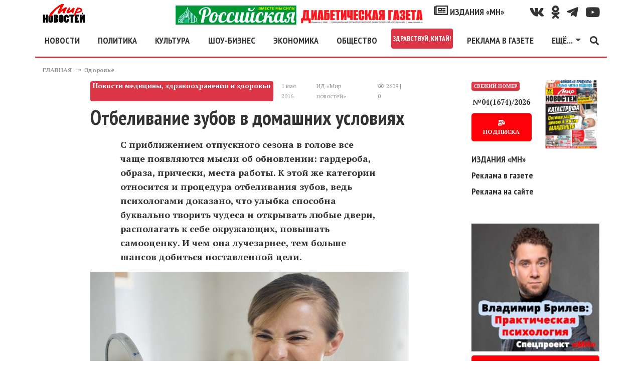

--- FILE ---
content_type: text/html; charset=utf-8
request_url: https://mirnov.ru/zdorove/otbelivanie-zubov-v-domashnih-uslovijah.html
body_size: 18408
content:
<!DOCTYPE html>
<html lang="ru">
<head prefix="og:http://ogp.me/ns# fb:http://ogp.me/ns/fb# article:http://ogp.me/ns/article# ya: http://webmaster.yandex.ru/vocabularies/">
<meta name="viewport" content="width=device-width,minimum-scale=1.0,initial-scale=1,user-scalable=yes"/>
<meta http-equiv="Content-Type" content="text/html; charset=utf-8"/>
<meta http-equiv="Content-Language" content="ru"/>
<meta http-equiv="X-UA-Compatible" content="IE=edge,chrome=1"/>
<meta property="og:type" content="article"/>
<link rel="apple-touch-icon" href="/apple-touch-icon.png"/>
<link rel="apple-touch-icon" sizes="76x76" href="/images/icons/touch-icon-ipad.png"/>
<link rel="apple-touch-icon" sizes="120x120" href="/images/icons/touch-icon-iphone-retina.png"/>
<link rel="apple-touch-icon" sizes="152x152" href="/images/icons/touch-icon-ipad-retina.png"/>
<link rel="icon" type="image/png" sizes="32x32" href="/images/icons/favicon_32.png"/>
<link rel="icon" type="image/png" sizes="48x48" href="/images/icons/favicon_48.png"/>
<link rel="icon" type="image/png" sizes="64x64" href="/images/icons/favicon_64.png"/>
<link rel="icon" type="image/png" sizes="128x128" href="/images/icons/favicon_128.png"/>
<link rel="icon" type="image/png" sizes="256x256" href="/images/icons/favicon_256.png"/>
<link rel="icon" sizes="16x16" href="/favicon.ico" type="image/x-icon"/>
<link rel="shortcut icon" href="/favicon.ico" type="image/x-icon"/>
<link type="text/css" rel="stylesheet" href="/templates/_default_/bootstrap4/css/bootstrap.min.css"/>
<link href="https://fonts.googleapis.com/css?family=PT+Sans:400,700|PT+Serif:400,700&amp;subset=cyrillic" rel="stylesheet"/>
<link href="https://fonts.googleapis.com/css?family=PT+Sans+Narrow:700&amp;subset=cyrillic" rel="stylesheet"/>
<title>Отбеливание зубов в домашних условиях &mdash; Мир новостей</title>
<meta name="keywords" content="&amp;ndash, зубов, отбеливания, отбеливание, лучше, наличие, относительно, препараты, процедура, 



, вполне, эмаль, аптеках, средство, можно, карбамид, профессиональные, перекись, случае, способы, отбеливающие, пасты, способ, условиях, домашних, последнее, состояние, эмали, человека, результат, дешевым, ваших, поскольку, отбеливания зубов, домашних условиях, зубов &amp;ndash" />
<meta name="description" content="С приближением отпускного сезона в голове все чаще появляются мысли об обновлении: гардероба, образа, прически, места работы. К этой же категории относится и процедура отбеливания зубов, ведь психологами доказано, что улыбка способна буквально творить чудеса и открывать любые двери, располагать к себе окружающих, повышать самооценку. И чем она лучезарнее, тем больше шансов добиться поставленной цели." />
<meta property="og:title" content="Отбеливание зубов в домашних условиях" />
<meta property="og:description" content="С приближением отпускного сезона в голове все чаще появляются мысли об обновлении: гардероба, образа, прически, места работы. К этой же категории относится и процедура отбеливания зубов, ведь психологами доказано, что улыбка способна буквально творить чудеса и открывать любые двери, располагать к себе окружающих, повышать самооценку. И чем она лучезарнее, тем больше шансов добиться поставленной цели." />
<meta property="og:url" content="https://mirnov.ru/zdorove/otbelivanie-zubov-v-domashnih-uslovijah.html" />
<meta property="og:image" content="https://mirnov.ru/images/photos/medium/article114476.jpg" />
<link href="https://mirnov.ru/amp/zdorove/otbelivanie-zubov-v-domashnih-uslovijah.html" rel="amphtml"/>
<link rel="canonical" href="https://mirnov.ru/zdorove/otbelivanie-zubov-v-domashnih-uslovijah.html"/>
<meta property="og:type" content="article"/>
<meta name="zen-verification" content="ItDywpDzilIT9L23TBumJZUTpXSDkoYqpdtAUuwk08on5jrl33OQa2oSW2JXAbcL"/>
<style>
body{font-size:18px;font-weight:400;line-height:28px;font-display:fallback;font-family:'PT Serif',serif;color:#333}
h1,h2,h3,h4,.ptsans,.nav-link,.dropdown-item{font-weight:700;font-display:fallback;font-family:'PT Sans Narrow',sans-serif;line-height:2rem}
h2,h3,h4{margin-top:30px}
h1{font-size:2.5rem}
h2{font-size:1.8rem}
h3{font-size:1.5rem}
figure{margin:0}
img{width:100%;height:auto}
a{color:#333;font-weight:bold;text-decoration:none;-webkit-transition:color .3s ease;-moz-transition:color .3s ease;-o-transition:color .3s ease;transition:color 0.3s ease}
a:hover{color:#fe0007;text-decoration:none}
.red{color:#fe0007}
.clear{clear:both}
canvas{overflow:hidden}
blockquote{border-right:10px solid #fe0007;font-style:italic;padding:15px;width:400px;margin-left:230px}
blockquote.news{width:60%;margin:30px auto;position:relative;border:none;padding:40px 30px 30px 60px;font-size:16px;background-color:#f2f2f2;box-shadow:0 0 20px rgba(0,0,0,0.3);-moz-box-shadow:0 0 20px rgba(0,0,0,0.3);-ms-box-shadow:0 0 20px rgba(0,0,0,0.3);-webkit-box-shadow:0 0 20px rgba(0,0,0,0.3);border-radius:10px;-webkit-border-radius:10px;-moz-border-radius:10px}
blockquote.news::before{font-family:Arial,sans-serif;content:"“";display:inline-block;font-size:80px;vertical-align:bottom;position:absolute;left:20px;top:41px}
.social{line-height:38px}
.social a i{color:#333;font-size:25px;padding-left:15px;-webkit-transition-duration:.3s;transition-duration:.3s;-webkit-transition-property:-webkit-transform;    transition-property:transform;-webkit-tap-highlight-color:rgba(0,0,0,0);-webkit-transform:translateZ(0);-ms-transform:translateZ(0);transform:translateZ(0)}
.social a i:hover{color:#fe0007;transform:scale(1.3)}
#topmenu{border-bottom:2px solid #fe0007;background:#fff;z-index:1000}
.fa-external-link-alt{font-size:0.5rem}
.line,.linem{background:#fe0007;width:100%;margin:15px 0;height:2px}
.linem{height:1px}
.linet{height:1px;position:relative}
.linet:before{content:'';background:#fe0007;height:1px;position:absolute;top:-3px;left:0;width:100%}
.logo{width:85px;height:38px}
.fixedmenu{position:fixed;top:0;width:96%;max-width:1140px}
.navbar-toggler{padding-left:0}
footer{border-top:2px solid #fe0007;font-size:12px;line-height:15px}
.fmenu a{font-size:20px}
.cenzor{font-size:30px;font-weight:bold;line-height:30px}
.pathway a,.con_pubdate{font-size:12px;color:#959595}
.datatime{line-height:20px}
.con_text{overflow:hidden}
.con_text a{text-decoration:underline;font-weight:bold;font-style:italic;color:#fe0007}
.con_text a.btn{font-style:normal;color:#fff;text-decoration:none}
.con_text figcaption{font-size:10px;color:#959595;text-align:right;margin-top:10px}
.imgleft{float:left;margin:15px 15px 15px 0;max-width:50%}
.imgright{float:right;margin:15px 0 15px 15px;max-width:50%}
.imgcenter{display:block;margin:15px auto}
.compvideo object,.compvideo iframe,.compvideo embed{position:absolute;top:0;left:0;width:100%;height:100%}
.btn{background:#fe0007;text-decoration:none;border:0;text-align:center;border-radius:5px;box-shadow:-1.7px 1px 4px 0 rgba(156,144,144,0.55);font-size:15px;padding:10px 15px;font-weight:700;color:#fff;cursor:pointer;-webkit-transition-duration:.3s;transition-duration:.3s;-webkit-transition-property:-webkit-transform;transition-property:transform;-webkit-tap-highlight-color:rgba(0,0,0,0);-webkit-transform:translateZ(0);-ms-transform:translateZ(0);transform:translateZ(0);box-shadow:0 0 1px rgba(0,0,0,0)}
.btn:hover,.btn:focus{color:#fff;background:#fe0007;transform:scale(1.1)}
.tags a{font-size:0.9rem}
.tag_moretext b{font-size:30px;font-family:'PT Sans Narrow',sans-serif;font-weight:700;color:#fe0007;width:100%;text-transform:uppercase;margin-bottom:15px;z-index:1;position:relative;display:inline-block;height:100%;background:#FFF}
.tag_moretext{margin-top:30px}
.tag_moretext a{color:#333}
.tag_moretext b::after{position:absolute;left:260px;right:0;top:50%;height:2px;margin-top:-1px;background:#fe0007;content:""}
.moduletitle{line-height:0;height:2px;background:#fe0007}
.moduletitle span{font-size:30px;font-family:'PT Sans Narrow',sans-serif;font-weight:700;text-transform:uppercase;background:#fff;color:#fe0007;font-size:30px;padding:0 15px 0 0}
.modulebody{margin-top:30px}
.sidebar article h2{font-size:1rem;line-height:1rem;margin:0}
.slavecon-title h2{margin-top:0}
.slavecon-img{border:1px solid #fe0007;position:relative}
.slavecon-desc{font-size:14px}
.desc_content p{font-weight:bold;padding:0 60px}
.lastnum .btn{font-size:12px}
.lastnun-text{font-size:0.8em}
.lastnum-icon{font-size:10px}
.lastnews{font-size:0.9em}
.lastnews a{font-weight:normal}
.lastnun-subs{font-size:16px;font-weight:bold}
.lastnews b{color:#fe0007}
.little{font-size:0;line-height:0}
.pagebar strong{float:left;padding:3px 10px}
.pagebar a,.pagebar span.pagebar_current{float:left;margin-bottom:15px;background:#fe0007;color:#fff;padding:3px 10px;display:block;margin-right:5px;border-radius:5px}
.pagebar span.pagebar_current{background:#29434e}
.jounal{position:relative}
.jounal_subs{position:absolute;bottom:0;left:0;font-size:22px}
.jounal_subs_two{left:50px}
.content-h2{border-bottom:1px solid #fe0007;text-align:right;width:100%}
.izdaniya_link{font-size:2rem}
#banner10{max-width:255px}
.cmm_heading_b{border-top:2px solid #979697;width:100%}
.cmm_heading{font-size:18px;font-weight:700;color:#979697;text-transform:uppercase}
.cmm_heading span{color:#000}
.cmm_icons{margin-bottom:4px}
.cmm_icons a{color:#666;text-decoration:underline}
.cmm_anchor{float:left;margin-left:10px;color:#333}
.cmm_author{color:#fe0007;font-size:12px;display:block;float:left;text-transform:uppercase;font-weight:700}
.cmm_title{padding-left:6px;background-color:#F2F2F2}
.cmm_good{color:green}
.cmm_bad{color:red}
.cmm_date{font-size:12px;color:#959595;display:block;float:left;margin-right:6px;padding:1px;padding-left:20px}
.cmm_pagebar{background-color:#EBEBEB;margin-bottom:4px}
.cmm_entry{width:100%;margin:0;margin-bottom:5px;padding:2px}
.cmm_sublinks{display:block;margin-top:10px}
.cmm_sublinks a:hover{color:#375E93}
.cmm_sublinks a{color:#5F98BF;margin-right:6px}
.cmm_content_av{padding:10px;padding-left:25px;padding-top:7px;background:url(/templates/_default_/images/icons/comments/pointer.jpg) no-repeat}
.cmm_content{padding-left:6px}
.cmm_addentry a{text-decoration:underline}
.cmm_addentry{padding:20px;border:solid 1px gray;background-repeat:repeat-x;background-color:#E4E4E4}
.cmm_smilebox{padding:4px;border:solid 1px gray;background-color:#EBEBEB}
.cmm_codebar{width:100%;border:solid 1px gray;background-color:#FFF}
.cmm_pageselect{border:solid 1px gray;background-color:#F3F3F3}
.cmm_submit{font-size:12px}
.cmm_all_title{margin-bottom:5px;color:#5F98BF;font-size:100%;font-weight:400}
#addcomment{border:solid 1px gray;background-color:#E5E5E5;padding:10px}
.cm_guest_name{margin:10px 0;color:#375E93;font-weight:700}
.cm_addentry{overflow:hidden;margin:4px}
.cm_editor{border:1px #CCC solid;padding:4px;border-radius:0 0 6px 6px;-moz-border-radius:0 0 6px 6px}
.cm_codebar{margin:2px 0;overflow:hidden}
.cm_msg{font-size:0.9rem}
.cm_add{text-transform:uppercase}
div.cm_smiles a{text-decoration:none}
div.cm_smiles{position:relative}
.cmm_copyright{font-size:12px}
.mod_user_menu{float:left;width:250px}
.mod_user_menu span{margin-right:0}
.mod_user_menu span a{padding:6px;color:#bdc2c7;text-decoration:none}
.mod_user_menu span a:hover{color:#FFF;background-color:#5D90D1;border-radius:8px;-moz-border-radius:8px}
.mod_user_menu .my_messages a.has_new{color:#FFE900}
.usr_msgmenu_bar{background-color:#E0EAEF;margin-bottom:10px;border-radius:0 0 8px 8px;-moz-border-radius:0 0 8px 8px;color:#375E93;clear:both;padding:7px}
.usr_msgreply_source{padding:7px;border-radius:6px;-moz-border-radius:6px;border:1px solid #C3D6DF;margin-bottom:10px;overflow-y:auto;max-height:250px}
.usr_msgreply_author{font-style:italic;color:#666;text-align:right;margin:5px 0 0}
.usr_msg_smilebox a{margin:4px}
.usr_msg_smilebox{background-color:#EBEBEB;width:100%;clear:both}
.bb_add_photo{background-color:#EBEBEB;width:100%;clear:both;padding:4px}
.usr_msg_bbcodebox{padding:0;background:url(../images/bbtoolbar.jpg) repeat-x left top #EFEFEF;overflow:hidden;_height:1%;width:100%}
.usr_bb_button{display:block;margin:1px;padding:4px;float:left}
.usr_bb_button:hover{border:solid 1px #83BBD9;padding:3px;background:url(../images/bbbtn.jpg) repeat-x left bottom #DFF2F9}
.usr_bb_hint{display:block;margin:2px;padding:5px;float:left;color:#666}
a.new_messages_link{color:#fff;background:red;font-weight:700;padding:2px;text-decoration:none}
a.new_messages_link:hover{color:red;background:#Fff;font-weight:700;padding:2px;text-decoration:none}
.mod_new_user{clear:both;overflow:hidden;margin-bottom:5px}
.mod_new_user_avatar{float:left;margin-right:10px;padding:1px;background:#FFF;border:1px solid #6E93C9;overflow:hidden}
.mod_new_user_link{font-size:14px}
#mod_usr_search_form td{padding:4px}
.ajax_autogrowarea{border:0 none;font-family:arial;font-size:100%;margin:0;padding:3px 0;width:100%;height:108px;min-height:180px;max-height:702px}
.bb_tag_code{border:solid 1px silver;padding:8px;margin-top:5px;margin-bottom:5px;max-width:700px;overflow:auto}
.bb_tag_code ol{padding:6px 0;padding-left:5px}
.bb_tag_hide{padding:8px;background-color:#FFC;overflow:hidden}
.bb_tag_hide a{color:#333;text-decoration:underline}
.bb_tag_spoiler .spoiler_title{margin-bottom:3px}
.bb_tag_spoiler .spoiler_body{margin-bottom:10px;padding:10px;background:#ECECEC;border-radius:8px;-moz-border-radius:8px}
#popup_overlay{background:#000 !important}
.body{background:#fff;border:2px solid #333}
#popup_title{font-size:14px;text-align:center;font-weight:bold}
#popup_panel{padding:0 15px 15px 15px}
.cm_codebar2{height:130px}
.ajax_autogrowarea{padding:5px}
#popup_ok{margin-right:15px}
.widget-otzvezd{width:100%;height:480px}
.sidebarfix{display:none;position:fixed;top:15px;right:15px;width:300px;height:600px}
.ruspost{height:90px;background:url("/images/banners/subs/1190x90.jpg") no-repeat 0 0;background-size:contain}
.banheader{height:317px;background:url("/images/banners/odessa-inter-1110.jpg") no-repeat 0 0;background-size:contain}
.rek-index-m{max-width:320px}

@media(min-width:1780px){
.sidebarfix{display:block}
}
@media(min-width:1200px){
.nav-item .nav-link.nav-first{margin-left:-15px}
.rek-index-m{max-width:800px}
}
@media(max-width:1199px){
.fixedmenu{left:30px}
blockquote{width:80%;margin-left:20%}
.navbar-collapse{overflow-y:auto;height:300px !important}
.ruspost{background-image:url("/images/banners/subs/930x90.jpg")}
.banheader{height:200px}
.rek-index-m{max-width:800px}
}
@media(max-width:991px){
.widget-otzvezd{height:590px}
.ruspost{background-image:url("/images/banners/subs/690x90.jpg")}
.banheader{height:100px}
}
@media(max-width:960px){
.fixedmenu{max-width:960px}
h1{font-size:2.3rem}
.desc_content p{padding:0}
blockquote{width:100%;margin-left:0}
blockquote.news{width:95%}
.imgleft,.imgright,.imgcenter{max-width:100%;float:none;margin:15px auto}
}
@media(max-width:767px){
.ruspost{background-image:url("/images/banners/subs/510x90.jpg")}
.rek-index-m{max-width:767px}
}
@media(max-width:667px){
.fixedmenu{max-width:667px}
.widget-otzvezd{height:510px}
.rek-index-m{max-width:667px}
}
@media(max-width:576px){
.fixedmenu{max-width:540px}
}
@media(min-width:577px){
.dropdown-menu-mn{left:-330px;min-width:28rem}
}
</style>
<script>
(function(m,e,t,r,i,k,a){m[i]=m[i]||function(){(m[i].a=m[i].a||[]).push(arguments)};m[i].l=1*new Date();k=e.createElement(t),a=e.getElementsByTagName(t)[0],k.async=1,k.src=r,a.parentNode.insertBefore(k,a)}) (window, document, "script", "https://mc.yandex.ru/metrika/tag.js", "ym");ym(18626839, "init",{ id:18626839,clickmap:true,trackLinks:true, accurateTrackBounce:true,webvisor:true});</script><noscript><div><img src="https://mc.yandex.ru/watch/18626839" style="position:absolute; left:-9999px;" alt=""/></div></noscript>
<script async src="https://www.googletagmanager.com/gtag/js?id=GA_TRACKING_ID"></script>
<script>window.dataLayer = window.dataLayer || [];function gtag(){dataLayer.push(arguments);}gtag('js', new Date());gtag('config', 'UA-36475711-1');</script>
<script>window.yaContextCb=window.yaContextCb||[]</script>
<script src="https://yandex.ru/ads/system/context.js" async></script>
<script src='https://news.2xclick.ru/loader.js' crossorigin='use-credentials' async></script>
<meta name="verify-admitad" content="7fc09a61d2"/>
</head>
<body itemscope itemtype="http://schema.org/WebPage">
<header id="wrapper" class="container header mt-2 mb-2">
<div class="row d-none d-xl-flex">
<div class="col-12 col-md-2 d-flex justify-content-center justify-content-md-start"><a href="/"><img class="logo" alt="МИР НОВОСТЕЙ" src="/templates/_default_/images/logo.png"/></a></div>
<div class="col-12 col-md-5 col-lg-8 d-flex justify-content-center justify-content-md-end social">
<a class="d-none d-xl-block" href="/diabetrda"><img class="w-100" style="max-width:500px" src="/upload/rusdiabetgageta.jpg" alt="Спецпроект «МН» - Российская диабетическая газета"/></a>
<a class="ptsans" href="/izdaniya"><i class="far fa-newspaper"></i> ИЗДАНИЯ «МН»</a>
</div>
<div class="col-12 col-md-5 col-lg-2 d-flex justify-content-center justify-content-md-end social">
<a href="https://vk.com/public169533104" title="Наш канал Вконтакте" target="_blank" rel="nofollow noopener noreferrer"><i class="fab fa-vk" aria-hidden="true"></i></a>
<a href="https://ok.ru/group/58370421162024" title="Наш канал в Однокласники" target="_blank" rel="nofollow noopener noreferrer"><i class="fab fa-odnoklassniki" aria-hidden="true"></i></a>
<a href="https://t.me/mirnov" title="Наш канал в TELEGRAM" target="_blank" rel="nofollow noopener noreferrer"><i class="fab fa-telegram-plane" aria-hidden="true"></i></i></a>
<a href="https://www.youtube.com/channel/UCV63J2EArlbfl64jtAqZsCA/" title="Наш канал на Youtube" target="_blank" rel="nofollow noopener noreferrer"><i class="fab fa-youtube" aria-hidden="true"></i></a>
</div>
</div>
<nav id="topmenu" class="row navbar navbar-expand-xl">
<button class="navbar-toggler ptsans red" type="button" data-toggle="collapse" data-target="#navbarSupportedContent" aria-controls="navbarSupportedContent" aria-expanded="false" aria-label="Toggle navigation"><i class="fas fa-bars" aria-hidden="true"></i></button>
<div class="collapse navbar-collapse" id="navbarSupportedContent">
<ul class="navbar-nav mr-auto d-flex justify-content-around w-100">
<li class="nav-item d-block d-xl-none">
<a class="nav-link" href="/diabetrda"><img class="w-100" style="max-width:500px" src="/upload/rusdiabetgageta.jpg" alt="Спецпроект «МН» - Российская диабетическая газета"/></a>
</li>
<li class="nav-item">
<a class="nav-link nav-first" href="/lenta-novostej">НОВОСТИ</a>
</li>
<li class="nav-item">
<a class="nav-link" href="/politika">ПОЛИТИКА</a>
</li>
<li class="nav-item">
<a class="nav-link" href="/kultura">КУЛЬТУРА</a>
</li>
<li class="nav-item">
<a class="nav-link" href="/otkroveniya-zvezd">ШОУ-БИЗНЕС</a>
</li>
<li class="nav-item">
<a class="nav-link" href="/ekonomika">ЭКОНОМИКА</a>
</li>
<li class="nav-item">
<a class="nav-link" href="/obshchestvo">ОБЩЕСТВО</a>
</li>
<li class="nav-item">
<a class="nav-link badge badge-danger p-1" href="/wellcome-china">ЗДРАВСТВУЙ, КИТАЙ!</a>
</li>
</li>
<li class="nav-item">
<a class="nav-link" href="/reklama-na-sajte.html">РЕКЛАМА В ГАЗЕТЕ</a>
</li>
<li class="nav-item dropdown">
<a class="nav-link dropdown-toggle" href="#" id="navbarDropdown1" role="button" data-toggle="dropdown" aria-haspopup="true" aria-expanded="false">ЕЩЁ...</a>
<div class="dropdown-menu dropdown-menu-mn" aria-labelledby="navbarDropdown1">
<div class="row">
<div class="col-12 col-sm-6">
<a class="dropdown-item" href="/goroskop">ГОРОСКОП</a>
<a class="dropdown-item" href="/nauka-i-tekhnika">НАУКА</a>
<a class="dropdown-item" href="/za-kulisami-sporta">СПОРТ</a>
<a class="dropdown-item" href="/zdorove">ЗДОРОВЬЕ</a>
<a class="dropdown-item" href="/rubriki-novostey/turizm">ТУРИЗМ</a>
<a class="dropdown-item" href="/kriminalnye-novosti">КРИМИНАЛ</a>
<a class="dropdown-item" href="/anonsi">ТЕАТР.КИНО.ВЫСТАВКИ</a>
<a class="dropdown-item" href="/recipes">КУЛИНАРНЫЕ РЕЦЕПТЫ</a>
<div class="dropdown-divider"></div>
<div class="text-center red">СПЕЦПРОЕКТЫ «МН»</div>
<a class="dropdown-item" target="_blank" rel="noopener" href="https://otzvezd.ru">ОТКРОВЕНИЯ&nbsp;ЗВЕЗД <i class="fas fa-external-link-alt"></i></a>
<a class="dropdown-item" href="/wellcome-china">ЗДРАВСТВУЙ, КИТАЙ!</a>
<a class="dropdown-item" href="/rubriki-novostey/yeto-interesno">ЭТО&nbsp;ИНТЕРЕСНО</a>
<a class="dropdown-item" href="/rubriki-novostey/pravo">ВПРАВЕ&nbsp;ЗНАТЬ</a>
<a class="dropdown-item" href="/rubriki-novostey/sovet">ПОЛЕЗНЫЕ&nbsp;СОВЕТЫ</a>
</div>
<div class="col-12 col-sm-6">
<div class="dropdown-divider"></div>
<a class="dropdown-item" href="/search/tag/коронавирус"># КОРОНАВИРУС</a>
<div class="dropdown-divider"></div>
<a class="dropdown-item" href="/politika/bezopasnost"><i class="fab fa-hotjar"></i> ГОРЯЧИЕ ТОЧКИ</a>
<a class="dropdown-item" href="/search/tag/сирия"># ВОЙНА В СИРИИ</a>
<a class="dropdown-item" href="/search/tag/донбасс"># КОНФЛИКТ НА ДОНБАССЕ</a>
<div class="dropdown-divider"></div>
<a class="dropdown-item" href="/izdaniya"><i class="far fa-newspaper"></i> ИЗДАНИЯ «МН»</a>
<a class="dropdown-item" href="/subs.html">ПОДПИСКА</a>
<a class="dropdown-item" href="/izdaniya/gazeta">АРХИВ «МН»</a>
</div>
</div>
</div>
</li>
</ul>
<a href="/search.html"><i class="fas fa-search" aria-hidden="true"></i></a>
</div>
<div><a class="ptsans mx-2 d-block d-xl-none" style="line-height:15px" href="/wellcome-china">Спецпроект<br/>Здравствуй, Китай!</a></div>
<div><a class="ptsans mx-2 d-block d-xl-none" style="line-height:15px" href="/diabetrda">Российская<br/>диабетическая<br/>газета</a></div>
<div class="navbar-brand d-xl-none"><a href="/"><img class="logo" alt="МИР НОВОСТЕЙ" src="/templates/_default_/images/logo.png"/></a></div>
</nav>
</header>
<div class="container">
<div class="d-flex flex-row d-xl-none mb-2 justify-content-end">
<a class="ptsans m-2" style="line-height:15px;border:1px solid #ccc;padding:3px 7px" href="/reklama-na-sajte.html"><i class="fa fa-bullhorn" aria-hidden="true"></i> Реклама в газете</a>
</div>
<div class="row"><div class="col"><div class="pathway" itemprop="breadcrumb"><a href="/" class="pathwaylink">ГЛАВНАЯ</a>  &rarr; <a href="/zdorove" class="pathwaylink">Здоровье</a> </div></div></div>
<div class="row">
<div class="d-none d-lg-block col-1"></div>
<div class="col-12 col-md-8 col-lg-7">
<section itemscope itemtype="http://schema.org/NewsArticle">
<article>
<header>
<div class="d-flex flex-column flex-lg-row datatime mb-2">
<div class="badge badge-danger mr-2 my-2" itemprop="articleSection">Новости медицины, здравоохранения и здоровья</div>
<div class="d-flex m-2">
<time datetime="2026-01-24T08:21:57" class="con_pubdate mr-3" itemprop="dateline">1 мая 2016</time> <span itemprop="author" class="con_pubdate mr-3">ИД «Мир новостей»</span> 
<div class="con_pubdate"><i class="far fa-eye"></i> 2608 | 0</div>
</div>
</div>
<h1 itemprop="headline">Отбеливание зубов в домашних условиях</h1>
</header>
<div class="con_text" itemprop="articleBody">
<div itemscope itemprop="image" itemtype="https://schema.org/ImageObject" class="con_image my-3">
<span class="mb-2 desc_content" itemprop="description"><p>С приближением отпускного сезона в голове все чаще появляются мысли об обновлении: гардероба, образа, прически, места работы. К этой же категории относится и процедура отбеливания зубов, ведь психологами доказано, что улыбка способна буквально творить чудеса и открывать любые двери, располагать к себе окружающих, повышать самооценку. И чем она лучезарнее, тем больше шансов добиться поставленной цели.</p></span>
<figure>
<img itemprop="url" src="/images/photos/medium/article114476.jpg" alt="Отбеливание зубов в домашних условиях - фото"/>
<figcaption>Отбеливание зубов в домашних условиях</figcaption>
</figure>		
<a itemprop="thumbnail" href="/images/photos/small/article114476.jpg"></a>
<meta itemprop="width" content="730"/>
<meta itemprop="height" content="411"/>
</div>
<div class="my-3">
<span class="m-2"><b>Читайте МН в</b></span> 
<a target="_blank" rel="nofollow noopener noreferrer" class="p-2" href="https://t.me/mirnov">TELEGRAM</a> 
<a target="_blank" rel="nofollow noopener noreferrer" class="p-2" href="https://dzen.ru/mirnov.ru?favid=254067013">ДЗЕН</a> 
</div>
<a itemprop="thumbnailUrl" href="/images/photos/small/article114476.jpg"></a>
<p>Наверное, не найдется человека, который бы не слышал о кабинетном отбеливании зубов &ndash; стоматологи регулярно предлагают подобную процедуру. Кроме того, интернет-форумы пестрят уникальными рецептами &laquo;быстрого и долговечного&raquo; отбеливания в домашних условиях. Какой способ выбрать?</p>
<table style="float: right; width: 250px; margin: 10px;" cellpadding="10" bgcolor="#FCE9E5">
<tbody>
<tr>
<td class="foto_text"><strong>Совет</strong><br />
<p>Прежде чем бросаться очертя голову скупать отбеливающие пасты и штурмовать кабинеты гигиенистов, необходимо пройти тщательное обследование у стоматолога, сделать панорамный рентгеновский снимок обеих челюстей, убрать налет и камни &ndash; одним словом, подготовиться. Но последнее слово все равно останется за вашим лечащим врачом: даже после подготовки, оценив состояние ваших зубов, он может диагностировать, что отбеливание противопоказано.</p>
</td>
</tr>
</tbody>
</table>
<p>С одной стороны, кабинетное отбеливание редко бывает дешевым, но результат виден уже после первой процедуры. Плюс отбеливание проходит под надзором квалифицированного специалиста, который по окончании обязательно даст соответствующие рекомендации по уходу и пролонгации эффекта непосредственного для вашего случая. Однако, как долго будет сохраняться результат, предсказать сложно &ndash; от 5-6 месяцев до нескольких лет &ndash; все очень индивидуально.</p>
<p>Что касается &laquo;народных средств&raquo;, то здесь имеет место, скорее, не отбеливание в прямом его смысле, а дополнительная чистка и полировка эмали зубов. Все рекомендуемые средства и способы &ndash; пищевая сода, таблетированный или порошковый активированный уголь, лимонная цедра, лимонный сок и т.п. &ndash; подразумевают лишь дополнительное снятие налета с зубов, но не отбеливание как таковое, поскольку все это в состоянии лишь лучше очистить поверхность зуба, но никак не проникнуть внутрь и осветлить дентин, как профессиональные препараты.</p>
<table style="float: left; width: 250px; margin: 10px;" cellpadding="10" bgcolor="#FCE9E5">
<tbody>
<tr>
<td class="foto_text"><strong><span style="background-color: #fce9e5;"> Показания</span></strong><br />
<p>Потемнение эмали, как правило, обусловлено, если не индивидуальными особенностями организма, то привычками человека: частое употребление кофе или крепкого чая, красного вина, продуктов с ярко выраженным красящим эффектом, курение и т.д. &ndash; все это вполне может стать основанием для регулярного отбеливания зубов.</p>
</td>
</tr>
</tbody>
</table>
<p>Специалисты отмечают лишь некоторые относительно действенные способы домашнего отбеливания зубов: использование лимонного сока, пюре из протертой клубники и регулярное ношение капы с отбеливающим средством. Последнее подразумевает наличие жесткой внутренней дисциплины, поскольку &laquo;процедура&raquo; обычно растягивается надолго, и пропускать &laquo;сеансы&raquo; нельзя ни разу, иначе в лучшем случае вы просто в пустую потратите время и деньги, а в худшем &ndash; постоянным воздействием химических веществ (гель, паста) повредите эмаль зубов. Впрочем, если вы уверены в себе, такой способ отбеливания в домашних условиях может оказаться вполне действенным и относительно дешевым. Однако не стоит ждать радикальных изменений цвета &ndash; пасты и гели содержат гораздо меньшую концентрацию отбеливающих компонентов (перекись водорода (~ 8-9%), карбамид (~18-21%) и т.д.), чем профессиональные.</p>
<table style="float: right; width: 250px; margin: 10px;" cellpadding="10" bgcolor="#FCE9E5">
<tbody>
<tr>
<td class="foto_text"><strong><span style="background-color: #fce9e5;"> Противопоказания </span></strong><br />
<p>К противопоказаниям можно отнести: возраст (до 15 лет включительно); беременность и период лактации; гиперчувствительность зубов; их высокая стираемость; наличие кариеса; брекеты; нестабильное состояние слизистой полости рта и десен.</p>
</td>
</tr>
</tbody>
</table>
<p>Препараты и системы для самостоятельного отбеливания лучше покупать непосредственно в вашем стоматологическом заведении, клинике, несмотря на то что сейчас все это находится в открытом доступе и продается в обычных аптеках. Во-первых, врач подберет средство, которое лучше всего подойдет именно вам; во-вторых, представленные в аптеках препараты часто выдаются за отбеливающие, но таковыми не являются: необходимо убедиться, что в составе присутствует перекись и карбамид, в противном случае &ndash; это не отбеливающее средство.</p>
<p>Кроме того, ваш лечащий врач должен быть в курсе всех ваших самостоятельных манипуляций в плане отбеливания &ndash; увлекшись &laquo;народными средствами&raquo;, можно незаметно испортить эмаль или повредить слизистую.</p>
<ul>
<li><strong>Отбеливание зубов</strong> &ndash; это большая ответственность. Процедура относится к разряду малоинвазивных, но отнюдь не такая простая, как может показаться на первый взгляд. Перед тем, как решиться на этот шаг, необходимо самым серьезным образом проконсультироваться со специалистом.</li>
</ul>
<p>&nbsp;</p>
<p style="text-align: right;"><em><strong>Юлия Клоуда,</strong></em></p>
<p style="text-align: right;"><a href="https://www.startsmile.ru" target="_blank"><em>Startsmile.ru</em></a></p>
<p style="text-align: right;"><em>Фото shutterstock.com</em></p>
</div>
<div class="line"></div>
<div class="d-flex" itemprop="keywords"></div>
</article>
<div class="text-center">
<a target="_blank" rel="nofollow noopener noreferrer" class="btn m-2" href="https://t.me/mirnov">Больше эксклюзивных новостей на нашем канале в <i class="fab fa-telegram-plane"></i> Телеграм</a>
</div>
<div class="line my-3"></div>
<h4 class="text-center">Подпишитесь и следите за новостями удобным для Вас способом.</h4>
<div class="d-flex flex-column flex-sm-row justify-content-center">
<a target="_blank" rel="nofollow noopener noreferrer" class="btn m-2" href="https://t.me/mirnov"><i class="fab fa-telegram-plane"></i> TELEGRAM</a>
<a target="_blank" rel="nofollow noopener noreferrer" class="btn m-2" href="https://dzen.ru/mirnov.ru?favid=254067013">ДЗЕН</a>
</div>
<script async src="https://yastatic.net/share2/share.js"></script>
<div class="d-flex flex-column flex-lg-row justify-content-center my-2"><div class="ya-share2" data-curtain data-limit="5" data-services="vkontakte,odnoklassniki,telegram,twitter,whatsapp"></div>
<!--<a class="bcomments btn m-2" href="#comments">Обсудить тему</a>-->
</div>

<meta property="og:image" content="https://mirnov.ru/images/photos/small/article114476.jpg"/>
<meta itemprop="datePublished" content="2026-01-24T08:21:57"/>
<meta itemprop="dateModified" content="2026-01-24T08:21:57"/>
<div itemprop="publisher" itemscope itemtype="http://schema.org/Organization">
<div itemprop="address" itemscope itemtype="http://schema.org/PostalAddress">
<meta itemprop="streetAddress" content="129110, г. Москва, ул. Спасский тупик, д. 6/1"/>
<meta itemprop="addressLocality" content="г. Москва"/>	
<meta itemprop="addressRegion" content="г. Москва"/>
<meta itemprop="postalCode" content="129110"/>
</div>
<div itemprop="logo" itemscope itemtype="http://schema.org/ImageObject">
<a itemprop="url" href="/templates/_default_/images/logo-mini.png"></a>
<a itemprop="thumbnail" href="/templates/_default_/images/logo-mini.png"></a>
<meta itemprop="width" content="69"/>
<meta itemprop="height" content="38"/>
</div>
<meta itemprop="name" content="Издательский дом «Мир новостей»"/>
<meta itemprop="telephone" content="+7 (499) 975-2531"/>
</div>
<meta itemprop="author" content="Издательский дом «Мир новостей»"/>
<meta itemprop="mainEntityOfPage" content="/zdorove/otbelivanie-zubov-v-domashnih-uslovijah.html"/>
</section>
<div itemprop="author" itemscope itemtype="https://schema.org/Person">
<meta itemprop="name" content="Издательский дом «Мир новостей»" />
</div>
<div class="line" id="content_id" data-id="114476"></div>
<aside class="module mt-5">
<div class="h3 ptsans mb-2">НОВОСТИ ПАРТНЕРОВ</div>
<div class="modulebody">
<div id='containerId357038'></div>
<script>

!function(n,c){n[c]=n[c]||[],n[c].push(function(){gnezdo.create({tizerId:357038,containerId:"containerId357038"})})}(window,(document,"gnezdoAsyncCallbacks"));

</script>
<div id='containerId20787'></div>
<script>

!function(n,c){n[c]=n[c]||[],n[c].push(function(){gnezdo.create({tizerId:20787,containerId:"containerId20787"})})}(window,(document,"gnezdoAsyncCallbacks"));

</script>
</div><div id="comments" class="mt-5"></div>
<div class="cmm_heading mb-4 d-flex">Комментарии <span id="comments_count">(0)</span></div>
<div class="cm_ajax_list">
<script>

setTimeout(function() {
var anc='';if(window.location.hash){var anc=window.location.hash;}loadComments('article',114476,anc);
}, 3000);

</script>
</div>
<div class="d-flex flex-column flex-lg-row">
<a class="cm_add btn mr-3" href="javascript:void(0);" onclick="addComment('article', '114476', 0)" class="ajaxlink"><i class="fas fa-plus-square"></i> Добавить комментарий</a>
	
</div>
<div id="cm_addentry0"></div>
<div class="cmm_copyright my-3">Содержание комментариев на опубликованные материалы является мнением лиц, их написавших, и может не совпадать с мнением редакции. MIRNOV.RU не несет ответственности за содержание комментариев и оставляет за собой право удаления любого комментария без объяснения причин.</div><div id="content_line1"></div>
<aside class="module mt-5">
<div class="h3 ptsans mb-2">ЯНДЕКС.ДЗЕН РЕКОМЕНДУЕТ</div>
<div class="modulebody">
<div id="id-C-A-1692477-13"></div><script>window.yaContextCb.push(()=>{Ya.Context.AdvManager.renderWidget({renderTo:'id-C-A-1692477-13',blockId:'C-A-1692477-13'})})</script>
</div>
</aside>
<div class="line"></div>
</aside>
<div class="line"></div>
<aside class="gtema module my-5">
<div class="moduletitle"><span>ПОПУЛЯРНО НА МН</span></div>
<div class="modulebody">

<article class="row mb-4">
<div class="col-12 col-sm-4">
<div class="slavecon-img">
<a href="/lenta-novostej/kardiolog-nazval-smeh-vazhnym-faktorom-ukreplenija-serdca.html">
<img data-src="/images/photos/small/article658888.jpg" title="Кардиолог назвал смех важным фактором укрепления сердца" alt="Кардиолог назвал смех важным фактором укрепления сердца - фото"/>
</a>
</div>
</div>
<div class="col-12 col-sm-8 pt-2 pt-lg-0">
<a href="/lenta-novostej/kardiolog-nazval-smeh-vazhnym-faktorom-ukreplenija-serdca.html">
<div class="slavecon-title"><h2>Кардиолог назвал смех важным фактором укрепления сердца</h2></div>
</a>
<div class="slavecon-desc d-none d-lg-block"> Регулярный смех способен приносить сердечно-сосудистой системе пользу, сравнимую с эффектом от умеренной физической активности. Об этом сообщил профессор Пенсильванского университета и кардиолог Майкл Миллер, его слова приводит портал Medical Xpress. </div>
</div>
</article>

<article class="row mb-4">
<div class="col-12 col-sm-4">
<div class="slavecon-img">
<a href="/lenta-novostej/specialisty-objasnili-kak-zaschitit-lichnye-dannye-v-socsetjah.html">
<img data-src="/images/photos/small/article658885.jpg" title="Специалисты объяснили, как защитить личные данные в соцсетях" alt="Специалисты объяснили, как защитить личные данные в соцсетях - фото"/>
</a>
</div>
</div>
<div class="col-12 col-sm-8 pt-2 pt-lg-0">
<a href="/lenta-novostej/specialisty-objasnili-kak-zaschitit-lichnye-dannye-v-socsetjah.html">
<div class="slavecon-title"><h2>Специалисты объяснили, как защитить личные данные в соцсетях</h2></div>
</a>
<div class="slavecon-desc d-none d-lg-block"> Персональные настройки приватности и соблюдение цифровой гигиены помогают заметно снизить риск взлома аккаунтов в соцсетях. Об этом сообщили эксперты Роскачества в беседе с &laquo;Газетой.Ru&raquo;, перечислив ключевые меры, повышающие безопасность профилей. </div>
</div>
</article>

<article class="row mb-4">
<div class="col-12 col-sm-4">
<div class="slavecon-img">
<a href="/lenta-novostej/yekspert-kabanov-ocenil-vozmozhnye-posledstvija-massovogo-vvoza-migrantov-iz-indii-v-rossiyu.html">
<img data-src="/images/photos/small/article658887.jpg" title="Эксперт Кабанов оценил возможные последствия массового ввоза мигрантов из Индии в Россию" alt="Эксперт Кабанов оценил возможные последствия массового ввоза мигрантов из Индии в Россию - фото"/>
</a>
</div>
</div>
<div class="col-12 col-sm-8 pt-2 pt-lg-0">
<a href="/lenta-novostej/yekspert-kabanov-ocenil-vozmozhnye-posledstvija-massovogo-vvoza-migrantov-iz-indii-v-rossiyu.html">
<div class="slavecon-title"><h2>Эксперт Кабанов оценил возможные последствия массового ввоза мигрантов из Индии в Россию</h2></div>
</a>
<div class="slavecon-desc d-none d-lg-block"> Председатель Национального антикоррупционного комитета, член совета при президенте России по развитию гражданского общества и правам человека Кирилл Кабанов высказал мнение о том, к чему может привести значительное увеличение числа мигрантов из Индии в Российской Федерации. </div>
</div>
</article>

<article class="row mb-4">
<div class="col-12 col-sm-4">
<div class="slavecon-img">
<a href="/lenta-novostej/vrach-rasskazal-skolko-vremeni-cheloveku-nuzhno-otdyhat-v-den.html">
<img data-src="/images/photos/small/article658886.jpg" title="Врач рассказал, сколько времени человеку нужно отдыхать в день" alt="Врач рассказал, сколько времени человеку нужно отдыхать в день - фото"/>
</a>
</div>
</div>
<div class="col-12 col-sm-8 pt-2 pt-lg-0">
<a href="/lenta-novostej/vrach-rasskazal-skolko-vremeni-cheloveku-nuzhno-otdyhat-v-den.html">
<div class="slavecon-title"><h2>Врач рассказал, сколько времени человеку нужно отдыхать в день</h2></div>
</a>
<div class="slavecon-desc d-none d-lg-block"> При умственном труде человеку требуется отдых от двух до трёх часов в день, а при физическом &mdash; от одного до двух часов. Об этом РИА Новости сообщил врач Сеченовского университета Алексей Коваленко. </div>
</div>
</article>

<article class="row mb-4">
<div class="col-12 col-sm-4">
<div class="slavecon-img">
<a href="/lenta-novostej/intensivnost-nashego-nastuplenija-narastaet.html">
<img data-src="/images/photos/small/article658880.jpg" title="Интенсивность нашего наступления нарастает" alt="Интенсивность нашего наступления нарастает - фото"/>
</a>
</div>
</div>
<div class="col-12 col-sm-8 pt-2 pt-lg-0">
<a href="/lenta-novostej/intensivnost-nashego-nastuplenija-narastaet.html">
<div class="slavecon-title"><h2>Интенсивность нашего наступления нарастает</h2></div>
</a>
<div class="slavecon-desc d-none d-lg-block"> В Запорожской области пал еще один вражеский укрепрайон. 394-й мотострелковый полк Пятой армии группировки &laquo;Восток&raquo; освободил село Жовтневое. Уничтожены два взвода пехоты ВСУ. Пала вся оборона ВСУ на реке Ганчур. </div>
</div>
</article>

<article class="row mb-4">
<div class="col-12 col-sm-4">
<div class="slavecon-img">
<a href="/lenta-novostej/uchyonye-dopuskayut-risk-globalnoi-pandemii-bolezni-x-uzhe-v-2026-godu.html">
<img data-src="/images/photos/small/article658882.jpg" title="Учёные допускают риск глобальной пандемии «Болезни X» уже в 2026 году" alt="Учёные допускают риск глобальной пандемии «Болезни X» уже в 2026 году - фото"/>
</a>
</div>
</div>
<div class="col-12 col-sm-8 pt-2 pt-lg-0">
<a href="/lenta-novostej/uchyonye-dopuskayut-risk-globalnoi-pandemii-bolezni-x-uzhe-v-2026-godu.html">
<div class="slavecon-title"><h2>Учёные допускают риск глобальной пандемии «Болезни X» уже в 2026 году</h2></div>
</a>
<div class="slavecon-desc d-none d-lg-block"> Вероятность возникновения новой мировой пандемии к 2026 году остаётся высокой, сообщает Daily Star. </div>
</div>
</article>
</div>
</aside></div>
<div class="d-none d-md-block col-1"></div>
<div class="col-12 col-md-3 sidebar">
<aside class="lastnum row">
<div class="col-6 col-md-12 order-md-1 order-xl-0 col-xl-6 d-flex flex-column pr-2 justify-content-center align-self-start">
<a class="lastnun-url" href="/izdaniya/gazeta"><div class="p-1 lastnum-icon badge badge-danger">СВЕЖИЙ НОМЕР</div></a>
<a class="lastnun-url lastnun-text my-2 text-center" href="/izdaniya/gazeta">В НОМЕРЕ</a>
<a class="lastnun-subs btn text-center" href="/subs.html"><i class="fas fa-mail-bulk"></i> ПОДПИСКА</a>
</div>
<div class="col-6 col-md-12 order-md-0 order-xl-1 col-xl-6 d-flex align-self-start"><a class="lastnun-url" href="/izdaniya/gazeta"><img class="lastnum-img" src="" alt=""/></a></div>
</aside>
<aside class="row">
<div class="col">
<a class="ptsans" href="/izdaniya">ИЗДАНИЯ «МН»</a><br/>
<a class="ptsans" href="/reklama-na-sajte.html">Реклама в&nbsp;газете</a><br/>
<a class="ptsans" href="/reklama/index.php?link=price">Реклама на&nbsp;сайте</a>
</div>
</aside>
<aside class="row mt-5">
<div class="col">
<a href="/practical-psychology"><img src="/upload/practical-psychology.jpg" alt="Спецпроект «МН» и Владимира Брилева - ПРАКТИЧЕСКАЯ ПСИХОЛОГИЯ"/></a><br/>
<a class="btn my-2 w-100" href="/practical-psychology" title="Спецпроект «МН» и Владимира Брилева - ПРАКТИЧЕСКАЯ ПСИХОЛОГИЯ">Перейти</a>
</div>
</aside>
<aside class="module mt-5">
<div class="h3 ptsans mb-2"><a href="/lenta-novostej"><i class="far fa-clock"></i> НОВОСТИ ДНЯ</a></div>
<div class="modulebody lastnews">
<div class="mb-3"><b>24.01.2026 08:03</b> <a href="/lenta-novostej/proryv-v-harkovskoi-oblasti.html">Прорыв в Харьковской области</a></div>
<div class="mb-3"><b>23.01.2026 23:42</b> <a href="/anonsi/vpervye-v-rossii-robot-stanet-zritelem-v-teatre-tanca-todes.html">Впервые в России: Робот станет зрителем в театре танца TODES</a></div>
<div class="mb-3"><b>23.01.2026 18:07</b> <a href="/diabetrda/izmenenie-pischevyh-privychek-naselenija-psihologii-pitanija-i-assortimenta-proizvodimyh-pischevoi-promyshlennostyu-tovarov-v-svjazi-s-primeneniem-preparatov-tipa-ozempik.html">Изменение пищевых привычек населения, психологии питания и ассортимента производимых пищевой промышленностью товаров в связи с применением препаратов типа «Оземпик»</a></div>
<div class="mb-3"><b>23.01.2026 17:03</b> <a href="/lenta-novostej/mikrobiolog-predupredil-ob-opasnoi-privychke-pri-myte-posudy.html">Микробиолог предупредил об опасной привычке при мытье посуды</a></div>
<div class="mb-3"><b>23.01.2026 16:20</b> <a href="/lenta-novostej/v-gosdume-obsuzhdayut-uzhestochenie-nakazanija-za-holodnoe-oruzhie.html">В Госдуме обсуждают ужесточение наказания за холодное оружие</a></div>
<a class="module-link" href="/lenta-novostej">Все новости →</a>
</div>
</aside>
<aside class="module mt-5">
<div class="h3 ptsans mb-2">НОВОСТИ ПАРТНЕРОВ</div>
<div class="modulebody">
<div class="smi24__informer smi24__auto" data-smi-blockid="11957"></div>
<div id='containerId357039'></div>
<script>

!function(n,c,e){n[e]=n[e]||[],n[e].push(function(){gnezdo.create({tizerId:357039,containerId:"containerId357039"})})}(window,document,"gnezdoAsyncCallbacks");

</script>
</div>
</aside>
<aside class="module mt-5">
<div class="h3 ptsans mb-2"><i class="fas fa-thumbs-up"></i> ВЫБОР РЕДАКЦИИ</div>
<div class="modulebody">
<div id="id-C-A-1692477-14"></div><script>window.yaContextCb.push(()=>{Ya.Context.AdvManager.renderWidget({renderTo:'id-C-A-1692477-14',blockId:'C-A-1692477-14'})})</script>
</div>
</aside>
<aside class="module mt-5">
<div class="h3 ptsans mb-2">ОБЗОР ПРЕССЫ</div>
<div class="modulebody">
<div id='containerId357041'></div>
<script>

!function(n,c){n[c]=n[c]||[],n[c].push(function(){gnezdo.create({tizerId:357041,containerId:"containerId357041"})})}(window,(document,"gnezdoAsyncCallbacks"));

</script>
</div>
</aside>
<aside class="module mt-5">
<div class="h3 ptsans mb-2">СПРАШИВАЛИ - ОТВЕЧАЕМ</div>
<div class="modulebody">
<div class="lastquest-item mb-3">
<a href="/rubriki-novostey/pravo/srok-prezumpcii-otcovstva.html"><i class="far fa-envelope"></i> Срок презумпции отцовства</a>
</div>
<div class="lastquest-item mb-3">
<a href="/rubriki-novostey/pravo/parkovochnoe-mesto-ne-chastnaja-sobstvennost.html"><i class="far fa-envelope"></i> Парковочное место не частная собственность</a>
</div>
<div class="lastquest-item mb-3">
<a href="/rubriki-novostey/pravo/izmenilis-uslovija-izmenilas-i-pensija.html"><i class="far fa-envelope"></i> Изменились условия - изменилась и пенсия</a>
</div>
<div class="lastquest-item mb-3">
<a href="/rubriki-novostey/pravo/alimenty-i-platnyi-detskii-sad.html"><i class="far fa-envelope"></i> Алименты и платный детский сад</a>
</div>
<div class="lastquest-item mb-3">
<a href="/rubriki-novostey/pravo/esli-uterjan-dokument-avtoshkoly.html"><i class="far fa-envelope"></i> Если утерян документ автошколы</a>
</div>
<a class="module-link" href="/rubriki-novostey/pravo">Перейти в раздел &rarr;</a>
</div>
</aside>
<aside class="module mt-5">
<div class="h3 ptsans mb-2"><i class="fas fa-film"></i> ТЕАТР. КИНО. ВЫСТАВКИ</div>
<div class="modulebody">
<article class="d-flex flex-column mb-4">
<a class="mb-2" title="Впервые в России: Робот станет зрителем в театре танца TODES" href=".html"><img data-src="/images/photos/small/article658979.jpg" alt="Впервые в России: Робот станет зрителем в театре танца TODES - фото"/></a><header><a href="anonsi/vpervye-v-rossii-robot-stanet-zritelem-v-teatre-tanca-todes.html"><h2 class="h5 m-0">Впервые в России: Робот станет зрителем в театре танца TODES</h2></a></header>
</article>
<article class="d-flex flex-column mb-4">
<header><a href="anonsi/dom-improvizacii-sabra-zh.html"><h2 class="h5 m-0">Дом импровизации «СAБРА́Ж»</h2></a></header>
</article>
<article class="d-flex flex-column mb-4">
<header><a href="anonsi/-neformat-resheniem-prezidenta.html"><h2 class="h5 m-0">«Неформат»: «Решением президента»</h2></a></header>
</article>
<a class="module-link" href="/anonsi">Все анонсы &rarr;</a>
</div>
</aside>
<div class="adagro mt-5" id="banner10"></div>
<aside class="module my-5">
<div class="h3 ptsans mb-2"><i class="fas fa-thumbs-up"></i> ВЫБОР РЕДАКЦИИ</div>
<div class="modulebody">
<article class="row mb-2">
<div class="col-6 col-md-12 col-xl-6 d-flex align-self-start">
<a class="mod_recomend_title" href="goroskop/astrologicheskii-prognoz-ot-viktorii-zvezdnoi-na-21-27-janvarja-2026-goda.html"><img data-src="/images/photos/small/article658939.jpg" alt="Астрологический прогноз от Виктории Звездной на 21 - 27 января 2026 года"/></a>
</div>
<div class="col-6 col-md-12 col-xl-6 d-flex align-self-start pl-0">
<a class="mod_recomend_title" href="goroskop/astrologicheskii-prognoz-ot-viktorii-zvezdnoi-na-21-27-janvarja-2026-goda.html"><h2>Астрологический прогноз от Виктории Звездной на 21 - 27 января 2026 года</h2></a>
</div>
</article>
<article class="row mb-2">
<div class="col-6 col-md-12 col-xl-6 d-flex align-self-start">
<a class="mod_recomend_title" href="rubriki-novostey/yeto-interesno/otkryta-novaja-atlantida.html"><img data-src="/images/photos/small/article658923.jpg" alt="Открыта новая Атлантида"/></a>
</div>
<div class="col-6 col-md-12 col-xl-6 d-flex align-self-start pl-0">
<a class="mod_recomend_title" href="rubriki-novostey/yeto-interesno/otkryta-novaja-atlantida.html"><h2>Открыта новая Атлантида</h2></a>
</div>
</article>
<article class="row mb-2">
<div class="col-6 col-md-12 col-xl-6 d-flex align-self-start">
<a class="mod_recomend_title" href="politika/rotshildy-hozjaeva-korolei.html"><img data-src="/images/photos/small/article658852.jpg" alt="Ротшильды - хозяева королей"/></a>
</div>
<div class="col-6 col-md-12 col-xl-6 d-flex align-self-start pl-0">
<a class="mod_recomend_title" href="politika/rotshildy-hozjaeva-korolei.html"><h2>Ротшильды - хозяева королей</h2></a>
</div>
</article>
<article class="row mb-2">
<div class="col-6 col-md-12 col-xl-6 d-flex align-self-start">
<a class="mod_recomend_title" href="ekonomika/nedvizhimost-zhkh/esli-v-kvartire-net-tepla.html"><img data-src="/images/photos/small/article658897.jpg" alt="Если в квартире нет тепла…"/></a>
</div>
<div class="col-6 col-md-12 col-xl-6 d-flex align-self-start pl-0">
<a class="mod_recomend_title" href="ekonomika/nedvizhimost-zhkh/esli-v-kvartire-net-tepla.html"><h2>Если в квартире нет тепла…</h2></a>
</div>
</article>
<article class="row mb-2">
<div class="col-6 col-md-12 col-xl-6 d-flex align-self-start">
<a class="mod_recomend_title" href="zdorove/jaica-mozhno-est-kazhdyi-den.html"><img data-src="/images/photos/small/article658825.jpg" alt="Яйца можно есть каждый день"/></a>
</div>
<div class="col-6 col-md-12 col-xl-6 d-flex align-self-start pl-0">
<a class="mod_recomend_title" href="zdorove/jaica-mozhno-est-kazhdyi-den.html"><h2>Яйца можно есть каждый день</h2></a>
</div>
</article>
<article class="row mb-2">
<div class="col-6 col-md-12 col-xl-6 d-flex align-self-start">
<a class="mod_recomend_title" href="goroskop/astrologicheskii-prognoz-ot-viktorii-zvezdnoi-14-20-janvarja-2026-goda.html"><img data-src="/images/photos/small/article658839.jpg" alt="Астрологический прогноз от Виктории Звездной 14 - 20 января 2026 года"/></a>
</div>
<div class="col-6 col-md-12 col-xl-6 d-flex align-self-start pl-0">
<a class="mod_recomend_title" href="goroskop/astrologicheskii-prognoz-ot-viktorii-zvezdnoi-14-20-janvarja-2026-goda.html"><h2>Астрологический прогноз от Виктории Звездной 14 - 20 января 2026 года</h2></a>
</div>
</article>
</div>
</aside>
<aside class="module mt-5">
<div class="h3 ptsans mb-2">НОВОСТИ ПАРТНЕРОВ</div>
<div class="modulebody" id="line1">
</div>
</aside></div>
</div>
<div class="sidebarfix">
<div id="yandex_rtb_R-A-1692477-8"></div>
<script>window.yaContextCb.push(()=>{Ya.Context.AdvManager.render({renderTo:"yandex_rtb_R-A-1692477-8",blockId:"R-A-1692477-8"})});</script>
</div>
<footer class="container mt-4 pb-3">
<nav class="row fmenu d-flex justify-content-around ptsans mt-2">
<img class="logo" alt="МИР НОВОСТЕЙ" src="/templates/_default_/images/logo.png"/>
<a class="nav-link" href="/about.html">О&nbsp;портале</a>
<a class="nav-link" href="/kontakty.html">Контакты</a>
<a class="nav-link" href="/vakansii.html">Вакансии</a>
<a class="nav-link" href="/pr-promotion.html">PR</a>
<a class="nav-link" href="/reklama/index.php?link=price">Реклама на&nbsp;сайте</a>
<a class="nav-link" href="/reklama-na-sajte.html">Реклама в&nbsp;газете</a>
<a class="nav-link" href="/anonsi">Анонсы</a>
<a class="nav-link" href="/authors">Авторы</a>
<a class="nav-link" href="/partnews">Новости партнеров</a>
</nav>
<div class="row mt-3"><div class="col">
<p><strong>&copy; 2026</strong>. Сетевое издание «Мир Новостей». Зарегистрировано в Федеральной службе по надзору в сфере связи, информационных технологий и массовых коммуникаций.Свидетельство о регистрации Эл №ФС77-58901 от 05.08.2014 г.</p>
<p>Свободное использование в Интернет-пространстве текстов, фото и видеоматериалов, опубликованных на этом сайте, допускается при условии обязательного размещения гиперссылки на источник публикации mirnov.ru.</p>
<p>Мы используем файлы «cookie» для функционирования сайта. Если Вас это не устраивает, пожалуйста, покиньте сайт. <a href="/persondata.html" style="text-decoration:underline">Политика конфиденциальности</a></p>
</div></div>
<div class="row mt-3">
<div class="col d-flex">
<div class="cenzor red mr-3">16+</div>
<div class="mr-3">
<script>document.write('<a href="//www.liveinternet.ru/click" '+'target="_blank" rel="noopener"><img src="//counter.yadro.ru/hit?t57.6;r'+escape(document.referrer)+((typeof(screen)=='undefined')?'':';s'+screen.width+'*'+screen.height+'*'+(screen.colorDepth?screen.colorDepth:screen.pixelDepth))+';u'+escape(document.URL)+';h'+escape(document.title.substring(0,150))+';'+Math.random()+'" alt="" title="LiveInternet" '+'border="0" width="88" height="31"><\/a>')</script>
</div>
<a href="https://top.mail.ru/jump?from=3085003"><img data-src="https://top-fwz1.mail.ru/counter?id=3085003;t=479;l=1" style="border:0;" height="31" width="88" alt="Top.Mail.Ru"/></a>
</div>
</div>
</footer>	
<script src="/templates/_default_/js/jquery.min.js"></script>
<script async src="/templates/_default_/js/popper.min.js"></script>
<script async src="/templates/_default_/bootstrap4/js/bootstrap.min.js"></script>
<link rel="stylesheet" href="https://use.fontawesome.com/releases/v5.8.1/css/all.css" integrity="sha384-50oBUHEmvpQ+1lW4y57PTFmhCaXp0ML5d60M1M7uH2+nqUivzIebhndOJK28anvf" crossorigin="anonymous"/>
<script async src="/templates/_default_/js/jquery.lazyloadxt.min.js"></script>
<script  src="/components/comments/js/comments.js"></script>
<script src="/templates/_default_/js/func.js?v=2"></script>
<script  src="/core/js/common.js"></script>
<script>
function getRTB(rtb){
kol=1;
if(rtb==0) rtb = '';
$('.con_rtb').remove();
var count=0;
$('.con_text'+rtb+' p').each(function(i,elem){
count=count+parseInt($.trim($(this).text()).split(' ').length)-1;
if(count>=300){
count=0;
$(this).after('<div id="yandex_rtb_R-A-1692477-10-'+rtb+kol+'"></div><script>window.yaContextCb.push(()=>{Ya.Context.AdvManager.render({renderTo:"yandex_rtb_R-A-1692477-10-'+rtb+kol+'",blockId:"R-A-1692477-10",pageNumber:'+rtb+kol+'})})<\/script>');
kol++;
}
if(kol>2){return false;}
});
if(kol==1){$('.con_text'+rtb+' p').last().after('<div id="yandex_rtb_R-A-1692477-10-'+rtb+kol+'"></div><script>window.yaContextCb.push(()=>{Ya.Context.AdvManager.render({renderTo:"yandex_rtb_R-A-1692477-10-'+rtb+kol+'",blockId:"R-A-1692477-10",pageNumber:'+rtb+kol+'})})<\/script>');}
}

$(document).ready(function(){
getRTB(0);
});

var block_show=false;
var block_show_w=false;
var line=1;var line_w=1;
var content_id=$('#content_id').attr('data-id');
function scrollMore(){
if(block_show){return false;}
var $target=$('#content_line'+line);
if($target.length){
var wt=$(window).scrollTop();
var wh=$(window).height();
var et=$target.offset().top;
var eh=$target.outerHeight();
var dh=$(document).height();
if(wt+wh>=et||wh+wt==dh||eh+et<wh){
block_show=true;
$.ajax({type:'post',async:false,cache:false,url:'/ajax/ajax_morecontent.php',dataType:'text',data:"opt=moreContent&id="+content_id+"&line="+line,
beforeSend:function(){$('#content_line'+line).after('<div class="loader'+line+'">ЗАГРУЗКА НОВОСТИ <img style="width:60px;height:60px" src="/templates/_default_/images/loader.gif" alt=""/></div>');},success:function(data){$('#content_line'+line).html(data);$('#content_line'+line).after('<div id="content_line'+(line+1)+'"></div>');},complete:function(){getRTB(line);$('.loader'+line).remove();line++;block_show=false;}
});		
}
}else{block_show=true;}
}
function scrollMoreWidget(){
if(block_show_w){return false;}
var $target=$('#line'+line_w);
if($target.length){
var wt=$(window).scrollTop();
var wh=$(window).height();
var et=$target.offset().top;
var eh=$target.outerHeight();
var dh=$(document).height();
if(wt+wh>=et||wh+wt==dh||eh+et<wh){
block_show_w=true;
$.ajax({type:'post',async:true,cache:false,url:'/ajax/ajax_morecontent.php',dataType:'text',data:"opt=moreWidget&id="+content_id+"&line="+line_w,
success:function(data){$('#line'+line_w).html(data);$('#line'+line_w).after('<div id="line'+(line_w+1)+'"></div>');},complete:function(){line_w++;block_show_w=false;}
});		
}
}else{block_show_w=true;}
}
$(window).scroll(function(){
if(content_id>0){
if(line<11)scrollMore();
if(line_w<17)scrollMoreWidget();
}
});
</script>
<script>
var _tmr=window._tmr||(window._tmr=[]);_tmr.push({id:"3085003",type:"pageView",start:(new Date).getTime()}),function(t,e,r){if(!t.getElementById(r)){var a=t.createElement("script");a.type="text/javascript",a.async=!0,a.id=r,a.src="https://top-fwz1.mail.ru/js/code.js";var n=function(){var e=t.getElementsByTagName("script")[0];e.parentNode.insertBefore(a,e)};"[object Opera]"==e.opera?t.addEventListener("DOMContentLoaded",n,!1):n()}}(document,window,"topmailru-code");
</script><noscript><div>
<img src="https://top-fwz1.mail.ru/counter?id=3085003;js=na" style="border:0;position:absolute;left:-9999px;" alt="Top.Mail.Ru"/>
</div></noscript>
</body>
</html>

--- FILE ---
content_type: application/javascript; charset=utf-8
request_url: https://mirnov.ru/templates/_default_/js/func.js?v=2
body_size: 535
content:
$(document).ready(function(){
$(".con_text iframe").attr('class','embed-responsive-item').wrap('<div class="embed-responsive embed-responsive-16by9"></div>');
$(".con_text table").addClass("table-responsive").css({'width':'100%'});
$('.adagro').each(function(i,elem){
var position=$(this).attr('id');
var b_id=$(this).attr('data-id');
var b_key=$(this).attr('data-key');
$.ajax({url:"/ajax/ajax_adagro.php",async:true,global:false,type:"POST",data:({'opt':'getBanner','position':position,'b_id':b_id,'b_key':b_key}),dataType:"html",success:function(msg){if(msg)$('#'+position).html(msg);}});
});
$.ajax({url:"/ajax/ajax_izdaniya.php",async:true,global:false,type:"POST",data:({'opt':'getLastNum'}),dataType:"html",success:function(msg){
if(msg){
var mas = msg.split('|');
$('.lastnum-img').attr('src','/images/journals/mirnov/medium/'+mas[2]+'.jpg');
$('.lastnum-img').attr('alt','№'+mas[1]+'('+mas[2]+')/'+mas[0]+' от '+mas[3]+' г.');
$('.lastnum-img').attr('title','№'+mas[1]+'('+mas[2]+')'+mas[0]+' от '+mas[3]+' г.');
$('.lastnun-text').html('№'+mas[1]+'('+mas[2]+')/'+mas[0]);
$('.lastnun-url').attr('href','/izdaniya/gazeta/'+mas[2]);
if(mas[4]){$('.lastnun-bay').attr('href',mas[4]);}else{$('.lastnun-bay').hide();}
}}});
$(document).scroll(function(){
var scrollTopValue=$(window).scrollTop();
if (scrollTopValue >= 90){$('#topmenu').addClass('fixedmenu');}else{$('#topmenu').removeClass('fixedmenu');}
});
});